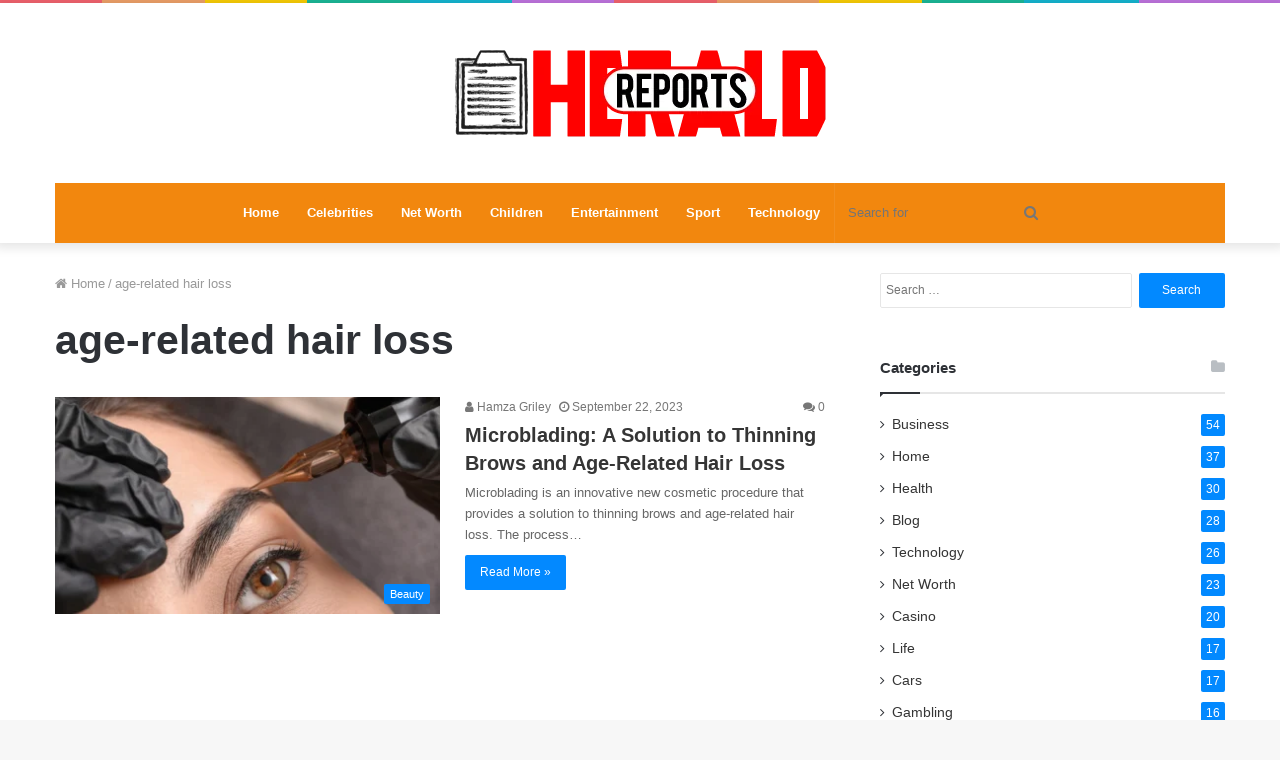

--- FILE ---
content_type: text/html; charset=UTF-8
request_url: https://reportsherald.com/tag/age-related-hair-loss/
body_size: 20911
content:
<!DOCTYPE html>
<html lang="en-US">
<head><meta charset="UTF-8" /><script>if(navigator.userAgent.match(/MSIE|Internet Explorer/i)||navigator.userAgent.match(/Trident\/7\..*?rv:11/i)){var href=document.location.href;if(!href.match(/[?&]nowprocket/)){if(href.indexOf("?")==-1){if(href.indexOf("#")==-1){document.location.href=href+"?nowprocket=1"}else{document.location.href=href.replace("#","?nowprocket=1#")}}else{if(href.indexOf("#")==-1){document.location.href=href+"&nowprocket=1"}else{document.location.href=href.replace("#","&nowprocket=1#")}}}}</script><script>(()=>{class RocketLazyLoadScripts{constructor(){this.v="2.0.3",this.userEvents=["keydown","keyup","mousedown","mouseup","mousemove","mouseover","mouseenter","mouseout","mouseleave","touchmove","touchstart","touchend","touchcancel","wheel","click","dblclick","input","visibilitychange"],this.attributeEvents=["onblur","onclick","oncontextmenu","ondblclick","onfocus","onmousedown","onmouseenter","onmouseleave","onmousemove","onmouseout","onmouseover","onmouseup","onmousewheel","onscroll","onsubmit"]}async t(){this.i(),this.o(),/iP(ad|hone)/.test(navigator.userAgent)&&this.h(),this.u(),this.l(this),this.m(),this.k(this),this.p(this),this._(),await Promise.all([this.R(),this.L()]),this.lastBreath=Date.now(),this.S(this),this.P(),this.D(),this.O(),this.M(),await this.C(this.delayedScripts.normal),await this.C(this.delayedScripts.defer),await this.C(this.delayedScripts.async),this.F("domReady"),await this.T(),await this.j(),await this.I(),this.F("windowLoad"),await this.A(),window.dispatchEvent(new Event("rocket-allScriptsLoaded")),this.everythingLoaded=!0,this.lastTouchEnd&&await new Promise((t=>setTimeout(t,500-Date.now()+this.lastTouchEnd))),this.H(),this.F("all"),this.U(),this.W()}i(){this.CSPIssue=sessionStorage.getItem("rocketCSPIssue"),document.addEventListener("securitypolicyviolation",(t=>{this.CSPIssue||"script-src-elem"!==t.violatedDirective||"data"!==t.blockedURI||(this.CSPIssue=!0,sessionStorage.setItem("rocketCSPIssue",!0))}),{isRocket:!0})}o(){window.addEventListener("pageshow",(t=>{this.persisted=t.persisted,this.realWindowLoadedFired=!0}),{isRocket:!0}),window.addEventListener("pagehide",(()=>{this.onFirstUserAction=null}),{isRocket:!0})}h(){let t;function e(e){t=e}window.addEventListener("touchstart",e,{isRocket:!0}),window.addEventListener("touchend",(function i(o){Math.abs(o.changedTouches[0].pageX-t.changedTouches[0].pageX)<10&&Math.abs(o.changedTouches[0].pageY-t.changedTouches[0].pageY)<10&&o.timeStamp-t.timeStamp<200&&(o.target.dispatchEvent(new PointerEvent("click",{target:o.target,bubbles:!0,cancelable:!0,detail:1})),event.preventDefault(),window.removeEventListener("touchstart",e,{isRocket:!0}),window.removeEventListener("touchend",i,{isRocket:!0}))}),{isRocket:!0})}q(t){this.userActionTriggered||("mousemove"!==t.type||this.firstMousemoveIgnored?"keyup"===t.type||"mouseover"===t.type||"mouseout"===t.type||(this.userActionTriggered=!0,this.onFirstUserAction&&this.onFirstUserAction()):this.firstMousemoveIgnored=!0),"click"===t.type&&t.preventDefault(),this.savedUserEvents.length>0&&(t.stopPropagation(),t.stopImmediatePropagation()),"touchstart"===this.lastEvent&&"touchend"===t.type&&(this.lastTouchEnd=Date.now()),"click"===t.type&&(this.lastTouchEnd=0),this.lastEvent=t.type,this.savedUserEvents.push(t)}u(){this.savedUserEvents=[],this.userEventHandler=this.q.bind(this),this.userEvents.forEach((t=>window.addEventListener(t,this.userEventHandler,{passive:!1,isRocket:!0})))}U(){this.userEvents.forEach((t=>window.removeEventListener(t,this.userEventHandler,{passive:!1,isRocket:!0}))),this.savedUserEvents.forEach((t=>{t.target.dispatchEvent(new window[t.constructor.name](t.type,t))}))}m(){this.eventsMutationObserver=new MutationObserver((t=>{const e="return false";for(const i of t){if("attributes"===i.type){const t=i.target.getAttribute(i.attributeName);t&&t!==e&&(i.target.setAttribute("data-rocket-"+i.attributeName,t),i.target["rocket"+i.attributeName]=new Function("event",t),i.target.setAttribute(i.attributeName,e))}"childList"===i.type&&i.addedNodes.forEach((t=>{if(t.nodeType===Node.ELEMENT_NODE)for(const i of t.attributes)this.attributeEvents.includes(i.name)&&i.value&&""!==i.value&&(t.setAttribute("data-rocket-"+i.name,i.value),t["rocket"+i.name]=new Function("event",i.value),t.setAttribute(i.name,e))}))}})),this.eventsMutationObserver.observe(document,{subtree:!0,childList:!0,attributeFilter:this.attributeEvents})}H(){this.eventsMutationObserver.disconnect(),this.attributeEvents.forEach((t=>{document.querySelectorAll("[data-rocket-"+t+"]").forEach((e=>{e.setAttribute(t,e.getAttribute("data-rocket-"+t)),e.removeAttribute("data-rocket-"+t)}))}))}k(t){Object.defineProperty(HTMLElement.prototype,"onclick",{get(){return this.rocketonclick||null},set(e){this.rocketonclick=e,this.setAttribute(t.everythingLoaded?"onclick":"data-rocket-onclick","this.rocketonclick(event)")}})}S(t){function e(e,i){let o=e[i];e[i]=null,Object.defineProperty(e,i,{get:()=>o,set(s){t.everythingLoaded?o=s:e["rocket"+i]=o=s}})}e(document,"onreadystatechange"),e(window,"onload"),e(window,"onpageshow");try{Object.defineProperty(document,"readyState",{get:()=>t.rocketReadyState,set(e){t.rocketReadyState=e},configurable:!0}),document.readyState="loading"}catch(t){console.log("WPRocket DJE readyState conflict, bypassing")}}l(t){this.originalAddEventListener=EventTarget.prototype.addEventListener,this.originalRemoveEventListener=EventTarget.prototype.removeEventListener,this.savedEventListeners=[],EventTarget.prototype.addEventListener=function(e,i,o){o&&o.isRocket||!t.B(e,this)&&!t.userEvents.includes(e)||t.B(e,this)&&!t.userActionTriggered||e.startsWith("rocket-")||t.everythingLoaded?t.originalAddEventListener.call(this,e,i,o):t.savedEventListeners.push({target:this,remove:!1,type:e,func:i,options:o})},EventTarget.prototype.removeEventListener=function(e,i,o){o&&o.isRocket||!t.B(e,this)&&!t.userEvents.includes(e)||t.B(e,this)&&!t.userActionTriggered||e.startsWith("rocket-")||t.everythingLoaded?t.originalRemoveEventListener.call(this,e,i,o):t.savedEventListeners.push({target:this,remove:!0,type:e,func:i,options:o})}}F(t){"all"===t&&(EventTarget.prototype.addEventListener=this.originalAddEventListener,EventTarget.prototype.removeEventListener=this.originalRemoveEventListener),this.savedEventListeners=this.savedEventListeners.filter((e=>{let i=e.type,o=e.target||window;return"domReady"===t&&"DOMContentLoaded"!==i&&"readystatechange"!==i||("windowLoad"===t&&"load"!==i&&"readystatechange"!==i&&"pageshow"!==i||(this.B(i,o)&&(i="rocket-"+i),e.remove?o.removeEventListener(i,e.func,e.options):o.addEventListener(i,e.func,e.options),!1))}))}p(t){let e;function i(e){return t.everythingLoaded?e:e.split(" ").map((t=>"load"===t||t.startsWith("load.")?"rocket-jquery-load":t)).join(" ")}function o(o){function s(e){const s=o.fn[e];o.fn[e]=o.fn.init.prototype[e]=function(){return this[0]===window&&t.userActionTriggered&&("string"==typeof arguments[0]||arguments[0]instanceof String?arguments[0]=i(arguments[0]):"object"==typeof arguments[0]&&Object.keys(arguments[0]).forEach((t=>{const e=arguments[0][t];delete arguments[0][t],arguments[0][i(t)]=e}))),s.apply(this,arguments),this}}if(o&&o.fn&&!t.allJQueries.includes(o)){const e={DOMContentLoaded:[],"rocket-DOMContentLoaded":[]};for(const t in e)document.addEventListener(t,(()=>{e[t].forEach((t=>t()))}),{isRocket:!0});o.fn.ready=o.fn.init.prototype.ready=function(i){function s(){parseInt(o.fn.jquery)>2?setTimeout((()=>i.bind(document)(o))):i.bind(document)(o)}return t.realDomReadyFired?!t.userActionTriggered||t.fauxDomReadyFired?s():e["rocket-DOMContentLoaded"].push(s):e.DOMContentLoaded.push(s),o([])},s("on"),s("one"),s("off"),t.allJQueries.push(o)}e=o}t.allJQueries=[],o(window.jQuery),Object.defineProperty(window,"jQuery",{get:()=>e,set(t){o(t)}})}P(){const t=new Map;document.write=document.writeln=function(e){const i=document.currentScript,o=document.createRange(),s=i.parentElement;let n=t.get(i);void 0===n&&(n=i.nextSibling,t.set(i,n));const c=document.createDocumentFragment();o.setStart(c,0),c.appendChild(o.createContextualFragment(e)),s.insertBefore(c,n)}}async R(){return new Promise((t=>{this.userActionTriggered?t():this.onFirstUserAction=t}))}async L(){return new Promise((t=>{document.addEventListener("DOMContentLoaded",(()=>{this.realDomReadyFired=!0,t()}),{isRocket:!0})}))}async I(){return this.realWindowLoadedFired?Promise.resolve():new Promise((t=>{window.addEventListener("load",t,{isRocket:!0})}))}M(){this.pendingScripts=[];this.scriptsMutationObserver=new MutationObserver((t=>{for(const e of t)e.addedNodes.forEach((t=>{"SCRIPT"!==t.tagName||t.noModule||t.isWPRocket||this.pendingScripts.push({script:t,promise:new Promise((e=>{const i=()=>{const i=this.pendingScripts.findIndex((e=>e.script===t));i>=0&&this.pendingScripts.splice(i,1),e()};t.addEventListener("load",i,{isRocket:!0}),t.addEventListener("error",i,{isRocket:!0}),setTimeout(i,1e3)}))})}))})),this.scriptsMutationObserver.observe(document,{childList:!0,subtree:!0})}async j(){await this.J(),this.pendingScripts.length?(await this.pendingScripts[0].promise,await this.j()):this.scriptsMutationObserver.disconnect()}D(){this.delayedScripts={normal:[],async:[],defer:[]},document.querySelectorAll("script[type$=rocketlazyloadscript]").forEach((t=>{t.hasAttribute("data-rocket-src")?t.hasAttribute("async")&&!1!==t.async?this.delayedScripts.async.push(t):t.hasAttribute("defer")&&!1!==t.defer||"module"===t.getAttribute("data-rocket-type")?this.delayedScripts.defer.push(t):this.delayedScripts.normal.push(t):this.delayedScripts.normal.push(t)}))}async _(){await this.L();let t=[];document.querySelectorAll("script[type$=rocketlazyloadscript][data-rocket-src]").forEach((e=>{let i=e.getAttribute("data-rocket-src");if(i&&!i.startsWith("data:")){i.startsWith("//")&&(i=location.protocol+i);try{const o=new URL(i).origin;o!==location.origin&&t.push({src:o,crossOrigin:e.crossOrigin||"module"===e.getAttribute("data-rocket-type")})}catch(t){}}})),t=[...new Map(t.map((t=>[JSON.stringify(t),t]))).values()],this.N(t,"preconnect")}async $(t){if(await this.G(),!0!==t.noModule||!("noModule"in HTMLScriptElement.prototype))return new Promise((e=>{let i;function o(){(i||t).setAttribute("data-rocket-status","executed"),e()}try{if(navigator.userAgent.includes("Firefox/")||""===navigator.vendor||this.CSPIssue)i=document.createElement("script"),[...t.attributes].forEach((t=>{let e=t.nodeName;"type"!==e&&("data-rocket-type"===e&&(e="type"),"data-rocket-src"===e&&(e="src"),i.setAttribute(e,t.nodeValue))})),t.text&&(i.text=t.text),t.nonce&&(i.nonce=t.nonce),i.hasAttribute("src")?(i.addEventListener("load",o,{isRocket:!0}),i.addEventListener("error",(()=>{i.setAttribute("data-rocket-status","failed-network"),e()}),{isRocket:!0}),setTimeout((()=>{i.isConnected||e()}),1)):(i.text=t.text,o()),i.isWPRocket=!0,t.parentNode.replaceChild(i,t);else{const i=t.getAttribute("data-rocket-type"),s=t.getAttribute("data-rocket-src");i?(t.type=i,t.removeAttribute("data-rocket-type")):t.removeAttribute("type"),t.addEventListener("load",o,{isRocket:!0}),t.addEventListener("error",(i=>{this.CSPIssue&&i.target.src.startsWith("data:")?(console.log("WPRocket: CSP fallback activated"),t.removeAttribute("src"),this.$(t).then(e)):(t.setAttribute("data-rocket-status","failed-network"),e())}),{isRocket:!0}),s?(t.fetchPriority="high",t.removeAttribute("data-rocket-src"),t.src=s):t.src="data:text/javascript;base64,"+window.btoa(unescape(encodeURIComponent(t.text)))}}catch(i){t.setAttribute("data-rocket-status","failed-transform"),e()}}));t.setAttribute("data-rocket-status","skipped")}async C(t){const e=t.shift();return e?(e.isConnected&&await this.$(e),this.C(t)):Promise.resolve()}O(){this.N([...this.delayedScripts.normal,...this.delayedScripts.defer,...this.delayedScripts.async],"preload")}N(t,e){this.trash=this.trash||[];let i=!0;var o=document.createDocumentFragment();t.forEach((t=>{const s=t.getAttribute&&t.getAttribute("data-rocket-src")||t.src;if(s&&!s.startsWith("data:")){const n=document.createElement("link");n.href=s,n.rel=e,"preconnect"!==e&&(n.as="script",n.fetchPriority=i?"high":"low"),t.getAttribute&&"module"===t.getAttribute("data-rocket-type")&&(n.crossOrigin=!0),t.crossOrigin&&(n.crossOrigin=t.crossOrigin),t.integrity&&(n.integrity=t.integrity),t.nonce&&(n.nonce=t.nonce),o.appendChild(n),this.trash.push(n),i=!1}})),document.head.appendChild(o)}W(){this.trash.forEach((t=>t.remove()))}async T(){try{document.readyState="interactive"}catch(t){}this.fauxDomReadyFired=!0;try{await this.G(),document.dispatchEvent(new Event("rocket-readystatechange")),await this.G(),document.rocketonreadystatechange&&document.rocketonreadystatechange(),await this.G(),document.dispatchEvent(new Event("rocket-DOMContentLoaded")),await this.G(),window.dispatchEvent(new Event("rocket-DOMContentLoaded"))}catch(t){console.error(t)}}async A(){try{document.readyState="complete"}catch(t){}try{await this.G(),document.dispatchEvent(new Event("rocket-readystatechange")),await this.G(),document.rocketonreadystatechange&&document.rocketonreadystatechange(),await this.G(),window.dispatchEvent(new Event("rocket-load")),await this.G(),window.rocketonload&&window.rocketonload(),await this.G(),this.allJQueries.forEach((t=>t(window).trigger("rocket-jquery-load"))),await this.G();const t=new Event("rocket-pageshow");t.persisted=this.persisted,window.dispatchEvent(t),await this.G(),window.rocketonpageshow&&window.rocketonpageshow({persisted:this.persisted})}catch(t){console.error(t)}}async G(){Date.now()-this.lastBreath>45&&(await this.J(),this.lastBreath=Date.now())}async J(){return document.hidden?new Promise((t=>setTimeout(t))):new Promise((t=>requestAnimationFrame(t)))}B(t,e){return e===document&&"readystatechange"===t||(e===document&&"DOMContentLoaded"===t||(e===window&&"DOMContentLoaded"===t||(e===window&&"load"===t||e===window&&"pageshow"===t)))}static run(){(new RocketLazyLoadScripts).t()}}RocketLazyLoadScripts.run()})();</script>
	
	<link rel="profile" href="https://gmpg.org/xfn/11" />
	<link rel="pingback" href="https://reportsherald.com/xmlrpc.php" />
	<meta name='robots' content='index, follow, max-image-preview:large, max-snippet:-1, max-video-preview:-1' />

	<!-- This site is optimized with the Yoast SEO plugin v26.6 - https://yoast.com/wordpress/plugins/seo/ -->
	<title>age-related hair loss Archives - Reports Herald</title>
	<link rel="canonical" href="https://reportsherald.com/tag/age-related-hair-loss/" />
	<meta property="og:locale" content="en_US" />
	<meta property="og:type" content="article" />
	<meta property="og:title" content="age-related hair loss Archives - Reports Herald" />
	<meta property="og:url" content="https://reportsherald.com/tag/age-related-hair-loss/" />
	<meta property="og:site_name" content="Reports Herald" />
	<meta name="twitter:card" content="summary_large_image" />
	<script type="application/ld+json" class="yoast-schema-graph">{"@context":"https://schema.org","@graph":[{"@type":"CollectionPage","@id":"https://reportsherald.com/tag/age-related-hair-loss/","url":"https://reportsherald.com/tag/age-related-hair-loss/","name":"age-related hair loss Archives - Reports Herald","isPartOf":{"@id":"https://reportsherald.com/#website"},"primaryImageOfPage":{"@id":"https://reportsherald.com/tag/age-related-hair-loss/#primaryimage"},"image":{"@id":"https://reportsherald.com/tag/age-related-hair-loss/#primaryimage"},"thumbnailUrl":"https://reportsherald.com/wp-content/uploads/2023/09/Microblading-scaled.webp","breadcrumb":{"@id":"https://reportsherald.com/tag/age-related-hair-loss/#breadcrumb"},"inLanguage":"en-US"},{"@type":"ImageObject","inLanguage":"en-US","@id":"https://reportsherald.com/tag/age-related-hair-loss/#primaryimage","url":"https://reportsherald.com/wp-content/uploads/2023/09/Microblading-scaled.webp","contentUrl":"https://reportsherald.com/wp-content/uploads/2023/09/Microblading-scaled.webp","width":1600,"height":1067,"caption":"Source: vargasfaceandskin.com"},{"@type":"BreadcrumbList","@id":"https://reportsherald.com/tag/age-related-hair-loss/#breadcrumb","itemListElement":[{"@type":"ListItem","position":1,"name":"Home","item":"https://reportsherald.com/"},{"@type":"ListItem","position":2,"name":"age-related hair loss"}]},{"@type":"WebSite","@id":"https://reportsherald.com/#website","url":"https://reportsherald.com/","name":"Reports Herald","description":"","potentialAction":[{"@type":"SearchAction","target":{"@type":"EntryPoint","urlTemplate":"https://reportsherald.com/?s={search_term_string}"},"query-input":{"@type":"PropertyValueSpecification","valueRequired":true,"valueName":"search_term_string"}}],"inLanguage":"en-US"}]}</script>
	<!-- / Yoast SEO plugin. -->



<link rel="alternate" type="application/rss+xml" title="Reports Herald &raquo; Feed" href="https://reportsherald.com/feed/" />
<link rel="alternate" type="application/rss+xml" title="Reports Herald &raquo; Comments Feed" href="https://reportsherald.com/comments/feed/" />
<link rel="alternate" type="application/rss+xml" title="Reports Herald &raquo; age-related hair loss Tag Feed" href="https://reportsherald.com/tag/age-related-hair-loss/feed/" />
<style id='wp-img-auto-sizes-contain-inline-css' type='text/css'>
img:is([sizes=auto i],[sizes^="auto," i]){contain-intrinsic-size:3000px 1500px}
/*# sourceURL=wp-img-auto-sizes-contain-inline-css */
</style>
<style id='wp-emoji-styles-inline-css' type='text/css'>

	img.wp-smiley, img.emoji {
		display: inline !important;
		border: none !important;
		box-shadow: none !important;
		height: 1em !important;
		width: 1em !important;
		margin: 0 0.07em !important;
		vertical-align: -0.1em !important;
		background: none !important;
		padding: 0 !important;
	}
/*# sourceURL=wp-emoji-styles-inline-css */
</style>
<style id='wp-block-library-inline-css' type='text/css'>
:root{--wp-block-synced-color:#7a00df;--wp-block-synced-color--rgb:122,0,223;--wp-bound-block-color:var(--wp-block-synced-color);--wp-editor-canvas-background:#ddd;--wp-admin-theme-color:#007cba;--wp-admin-theme-color--rgb:0,124,186;--wp-admin-theme-color-darker-10:#006ba1;--wp-admin-theme-color-darker-10--rgb:0,107,160.5;--wp-admin-theme-color-darker-20:#005a87;--wp-admin-theme-color-darker-20--rgb:0,90,135;--wp-admin-border-width-focus:2px}@media (min-resolution:192dpi){:root{--wp-admin-border-width-focus:1.5px}}.wp-element-button{cursor:pointer}:root .has-very-light-gray-background-color{background-color:#eee}:root .has-very-dark-gray-background-color{background-color:#313131}:root .has-very-light-gray-color{color:#eee}:root .has-very-dark-gray-color{color:#313131}:root .has-vivid-green-cyan-to-vivid-cyan-blue-gradient-background{background:linear-gradient(135deg,#00d084,#0693e3)}:root .has-purple-crush-gradient-background{background:linear-gradient(135deg,#34e2e4,#4721fb 50%,#ab1dfe)}:root .has-hazy-dawn-gradient-background{background:linear-gradient(135deg,#faaca8,#dad0ec)}:root .has-subdued-olive-gradient-background{background:linear-gradient(135deg,#fafae1,#67a671)}:root .has-atomic-cream-gradient-background{background:linear-gradient(135deg,#fdd79a,#004a59)}:root .has-nightshade-gradient-background{background:linear-gradient(135deg,#330968,#31cdcf)}:root .has-midnight-gradient-background{background:linear-gradient(135deg,#020381,#2874fc)}:root{--wp--preset--font-size--normal:16px;--wp--preset--font-size--huge:42px}.has-regular-font-size{font-size:1em}.has-larger-font-size{font-size:2.625em}.has-normal-font-size{font-size:var(--wp--preset--font-size--normal)}.has-huge-font-size{font-size:var(--wp--preset--font-size--huge)}.has-text-align-center{text-align:center}.has-text-align-left{text-align:left}.has-text-align-right{text-align:right}.has-fit-text{white-space:nowrap!important}#end-resizable-editor-section{display:none}.aligncenter{clear:both}.items-justified-left{justify-content:flex-start}.items-justified-center{justify-content:center}.items-justified-right{justify-content:flex-end}.items-justified-space-between{justify-content:space-between}.screen-reader-text{border:0;clip-path:inset(50%);height:1px;margin:-1px;overflow:hidden;padding:0;position:absolute;width:1px;word-wrap:normal!important}.screen-reader-text:focus{background-color:#ddd;clip-path:none;color:#444;display:block;font-size:1em;height:auto;left:5px;line-height:normal;padding:15px 23px 14px;text-decoration:none;top:5px;width:auto;z-index:100000}html :where(.has-border-color){border-style:solid}html :where([style*=border-top-color]){border-top-style:solid}html :where([style*=border-right-color]){border-right-style:solid}html :where([style*=border-bottom-color]){border-bottom-style:solid}html :where([style*=border-left-color]){border-left-style:solid}html :where([style*=border-width]){border-style:solid}html :where([style*=border-top-width]){border-top-style:solid}html :where([style*=border-right-width]){border-right-style:solid}html :where([style*=border-bottom-width]){border-bottom-style:solid}html :where([style*=border-left-width]){border-left-style:solid}html :where(img[class*=wp-image-]){height:auto;max-width:100%}:where(figure){margin:0 0 1em}html :where(.is-position-sticky){--wp-admin--admin-bar--position-offset:var(--wp-admin--admin-bar--height,0px)}@media screen and (max-width:600px){html :where(.is-position-sticky){--wp-admin--admin-bar--position-offset:0px}}

/*# sourceURL=wp-block-library-inline-css */
</style><style id='global-styles-inline-css' type='text/css'>
:root{--wp--preset--aspect-ratio--square: 1;--wp--preset--aspect-ratio--4-3: 4/3;--wp--preset--aspect-ratio--3-4: 3/4;--wp--preset--aspect-ratio--3-2: 3/2;--wp--preset--aspect-ratio--2-3: 2/3;--wp--preset--aspect-ratio--16-9: 16/9;--wp--preset--aspect-ratio--9-16: 9/16;--wp--preset--color--black: #000000;--wp--preset--color--cyan-bluish-gray: #abb8c3;--wp--preset--color--white: #ffffff;--wp--preset--color--pale-pink: #f78da7;--wp--preset--color--vivid-red: #cf2e2e;--wp--preset--color--luminous-vivid-orange: #ff6900;--wp--preset--color--luminous-vivid-amber: #fcb900;--wp--preset--color--light-green-cyan: #7bdcb5;--wp--preset--color--vivid-green-cyan: #00d084;--wp--preset--color--pale-cyan-blue: #8ed1fc;--wp--preset--color--vivid-cyan-blue: #0693e3;--wp--preset--color--vivid-purple: #9b51e0;--wp--preset--gradient--vivid-cyan-blue-to-vivid-purple: linear-gradient(135deg,rgb(6,147,227) 0%,rgb(155,81,224) 100%);--wp--preset--gradient--light-green-cyan-to-vivid-green-cyan: linear-gradient(135deg,rgb(122,220,180) 0%,rgb(0,208,130) 100%);--wp--preset--gradient--luminous-vivid-amber-to-luminous-vivid-orange: linear-gradient(135deg,rgb(252,185,0) 0%,rgb(255,105,0) 100%);--wp--preset--gradient--luminous-vivid-orange-to-vivid-red: linear-gradient(135deg,rgb(255,105,0) 0%,rgb(207,46,46) 100%);--wp--preset--gradient--very-light-gray-to-cyan-bluish-gray: linear-gradient(135deg,rgb(238,238,238) 0%,rgb(169,184,195) 100%);--wp--preset--gradient--cool-to-warm-spectrum: linear-gradient(135deg,rgb(74,234,220) 0%,rgb(151,120,209) 20%,rgb(207,42,186) 40%,rgb(238,44,130) 60%,rgb(251,105,98) 80%,rgb(254,248,76) 100%);--wp--preset--gradient--blush-light-purple: linear-gradient(135deg,rgb(255,206,236) 0%,rgb(152,150,240) 100%);--wp--preset--gradient--blush-bordeaux: linear-gradient(135deg,rgb(254,205,165) 0%,rgb(254,45,45) 50%,rgb(107,0,62) 100%);--wp--preset--gradient--luminous-dusk: linear-gradient(135deg,rgb(255,203,112) 0%,rgb(199,81,192) 50%,rgb(65,88,208) 100%);--wp--preset--gradient--pale-ocean: linear-gradient(135deg,rgb(255,245,203) 0%,rgb(182,227,212) 50%,rgb(51,167,181) 100%);--wp--preset--gradient--electric-grass: linear-gradient(135deg,rgb(202,248,128) 0%,rgb(113,206,126) 100%);--wp--preset--gradient--midnight: linear-gradient(135deg,rgb(2,3,129) 0%,rgb(40,116,252) 100%);--wp--preset--font-size--small: 13px;--wp--preset--font-size--medium: 20px;--wp--preset--font-size--large: 36px;--wp--preset--font-size--x-large: 42px;--wp--preset--spacing--20: 0.44rem;--wp--preset--spacing--30: 0.67rem;--wp--preset--spacing--40: 1rem;--wp--preset--spacing--50: 1.5rem;--wp--preset--spacing--60: 2.25rem;--wp--preset--spacing--70: 3.38rem;--wp--preset--spacing--80: 5.06rem;--wp--preset--shadow--natural: 6px 6px 9px rgba(0, 0, 0, 0.2);--wp--preset--shadow--deep: 12px 12px 50px rgba(0, 0, 0, 0.4);--wp--preset--shadow--sharp: 6px 6px 0px rgba(0, 0, 0, 0.2);--wp--preset--shadow--outlined: 6px 6px 0px -3px rgb(255, 255, 255), 6px 6px rgb(0, 0, 0);--wp--preset--shadow--crisp: 6px 6px 0px rgb(0, 0, 0);}:where(.is-layout-flex){gap: 0.5em;}:where(.is-layout-grid){gap: 0.5em;}body .is-layout-flex{display: flex;}.is-layout-flex{flex-wrap: wrap;align-items: center;}.is-layout-flex > :is(*, div){margin: 0;}body .is-layout-grid{display: grid;}.is-layout-grid > :is(*, div){margin: 0;}:where(.wp-block-columns.is-layout-flex){gap: 2em;}:where(.wp-block-columns.is-layout-grid){gap: 2em;}:where(.wp-block-post-template.is-layout-flex){gap: 1.25em;}:where(.wp-block-post-template.is-layout-grid){gap: 1.25em;}.has-black-color{color: var(--wp--preset--color--black) !important;}.has-cyan-bluish-gray-color{color: var(--wp--preset--color--cyan-bluish-gray) !important;}.has-white-color{color: var(--wp--preset--color--white) !important;}.has-pale-pink-color{color: var(--wp--preset--color--pale-pink) !important;}.has-vivid-red-color{color: var(--wp--preset--color--vivid-red) !important;}.has-luminous-vivid-orange-color{color: var(--wp--preset--color--luminous-vivid-orange) !important;}.has-luminous-vivid-amber-color{color: var(--wp--preset--color--luminous-vivid-amber) !important;}.has-light-green-cyan-color{color: var(--wp--preset--color--light-green-cyan) !important;}.has-vivid-green-cyan-color{color: var(--wp--preset--color--vivid-green-cyan) !important;}.has-pale-cyan-blue-color{color: var(--wp--preset--color--pale-cyan-blue) !important;}.has-vivid-cyan-blue-color{color: var(--wp--preset--color--vivid-cyan-blue) !important;}.has-vivid-purple-color{color: var(--wp--preset--color--vivid-purple) !important;}.has-black-background-color{background-color: var(--wp--preset--color--black) !important;}.has-cyan-bluish-gray-background-color{background-color: var(--wp--preset--color--cyan-bluish-gray) !important;}.has-white-background-color{background-color: var(--wp--preset--color--white) !important;}.has-pale-pink-background-color{background-color: var(--wp--preset--color--pale-pink) !important;}.has-vivid-red-background-color{background-color: var(--wp--preset--color--vivid-red) !important;}.has-luminous-vivid-orange-background-color{background-color: var(--wp--preset--color--luminous-vivid-orange) !important;}.has-luminous-vivid-amber-background-color{background-color: var(--wp--preset--color--luminous-vivid-amber) !important;}.has-light-green-cyan-background-color{background-color: var(--wp--preset--color--light-green-cyan) !important;}.has-vivid-green-cyan-background-color{background-color: var(--wp--preset--color--vivid-green-cyan) !important;}.has-pale-cyan-blue-background-color{background-color: var(--wp--preset--color--pale-cyan-blue) !important;}.has-vivid-cyan-blue-background-color{background-color: var(--wp--preset--color--vivid-cyan-blue) !important;}.has-vivid-purple-background-color{background-color: var(--wp--preset--color--vivid-purple) !important;}.has-black-border-color{border-color: var(--wp--preset--color--black) !important;}.has-cyan-bluish-gray-border-color{border-color: var(--wp--preset--color--cyan-bluish-gray) !important;}.has-white-border-color{border-color: var(--wp--preset--color--white) !important;}.has-pale-pink-border-color{border-color: var(--wp--preset--color--pale-pink) !important;}.has-vivid-red-border-color{border-color: var(--wp--preset--color--vivid-red) !important;}.has-luminous-vivid-orange-border-color{border-color: var(--wp--preset--color--luminous-vivid-orange) !important;}.has-luminous-vivid-amber-border-color{border-color: var(--wp--preset--color--luminous-vivid-amber) !important;}.has-light-green-cyan-border-color{border-color: var(--wp--preset--color--light-green-cyan) !important;}.has-vivid-green-cyan-border-color{border-color: var(--wp--preset--color--vivid-green-cyan) !important;}.has-pale-cyan-blue-border-color{border-color: var(--wp--preset--color--pale-cyan-blue) !important;}.has-vivid-cyan-blue-border-color{border-color: var(--wp--preset--color--vivid-cyan-blue) !important;}.has-vivid-purple-border-color{border-color: var(--wp--preset--color--vivid-purple) !important;}.has-vivid-cyan-blue-to-vivid-purple-gradient-background{background: var(--wp--preset--gradient--vivid-cyan-blue-to-vivid-purple) !important;}.has-light-green-cyan-to-vivid-green-cyan-gradient-background{background: var(--wp--preset--gradient--light-green-cyan-to-vivid-green-cyan) !important;}.has-luminous-vivid-amber-to-luminous-vivid-orange-gradient-background{background: var(--wp--preset--gradient--luminous-vivid-amber-to-luminous-vivid-orange) !important;}.has-luminous-vivid-orange-to-vivid-red-gradient-background{background: var(--wp--preset--gradient--luminous-vivid-orange-to-vivid-red) !important;}.has-very-light-gray-to-cyan-bluish-gray-gradient-background{background: var(--wp--preset--gradient--very-light-gray-to-cyan-bluish-gray) !important;}.has-cool-to-warm-spectrum-gradient-background{background: var(--wp--preset--gradient--cool-to-warm-spectrum) !important;}.has-blush-light-purple-gradient-background{background: var(--wp--preset--gradient--blush-light-purple) !important;}.has-blush-bordeaux-gradient-background{background: var(--wp--preset--gradient--blush-bordeaux) !important;}.has-luminous-dusk-gradient-background{background: var(--wp--preset--gradient--luminous-dusk) !important;}.has-pale-ocean-gradient-background{background: var(--wp--preset--gradient--pale-ocean) !important;}.has-electric-grass-gradient-background{background: var(--wp--preset--gradient--electric-grass) !important;}.has-midnight-gradient-background{background: var(--wp--preset--gradient--midnight) !important;}.has-small-font-size{font-size: var(--wp--preset--font-size--small) !important;}.has-medium-font-size{font-size: var(--wp--preset--font-size--medium) !important;}.has-large-font-size{font-size: var(--wp--preset--font-size--large) !important;}.has-x-large-font-size{font-size: var(--wp--preset--font-size--x-large) !important;}
/*# sourceURL=global-styles-inline-css */
</style>

<style id='classic-theme-styles-inline-css' type='text/css'>
/*! This file is auto-generated */
.wp-block-button__link{color:#fff;background-color:#32373c;border-radius:9999px;box-shadow:none;text-decoration:none;padding:calc(.667em + 2px) calc(1.333em + 2px);font-size:1.125em}.wp-block-file__button{background:#32373c;color:#fff;text-decoration:none}
/*# sourceURL=/wp-includes/css/classic-themes.min.css */
</style>
<link data-minify="1" rel='stylesheet' id='wpautoterms_css-css' href='https://reportsherald.com/wp-content/cache/min/1/wp-content/plugins/auto-terms-of-service-and-privacy-policy/css/wpautoterms.css?ver=1768463204' type='text/css' media='all' />
<link rel='stylesheet' id='cookie-notice-front-css' href='https://reportsherald.com/wp-content/plugins/cookie-notice/css/front.min.css?ver=2.5.11' type='text/css' media='all' />
<link data-minify="1" rel='stylesheet' id='c4wp-public-css' href='https://reportsherald.com/wp-content/cache/min/1/wp-content/plugins/wp-captcha/assets/css/c4wp-public.css?ver=1768463204' type='text/css' media='all' />
<link rel='stylesheet' id='tie-css-base-css' href='https://reportsherald.com/wp-content/themes/jannah/assets/css/base.min.css?ver=4.6.2' type='text/css' media='all' />
<link rel='stylesheet' id='tie-css-styles-css' href='https://reportsherald.com/wp-content/themes/jannah/assets/css/style.min.css?ver=4.6.2' type='text/css' media='all' />
<link rel='stylesheet' id='tie-css-widgets-css' href='https://reportsherald.com/wp-content/themes/jannah/assets/css/widgets.min.css?ver=4.6.2' type='text/css' media='all' />
<link data-minify="1" rel='stylesheet' id='tie-css-helpers-css' href='https://reportsherald.com/wp-content/cache/min/1/wp-content/themes/jannah/assets/css/helpers.min.css?ver=1768463204' type='text/css' media='all' />
<link data-minify="1" rel='stylesheet' id='tie-css-ilightbox-css' href='https://reportsherald.com/wp-content/cache/min/1/wp-content/themes/jannah/assets/ilightbox/dark-skin/skin.css?ver=1768463204' type='text/css' media='all' />
<style id='tie-css-ilightbox-inline-css' type='text/css'>
.wf-active .logo-text,.wf-active h1,.wf-active h2,.wf-active h3,.wf-active h4,.wf-active h5,.wf-active h6,.wf-active .the-subtitle{font-family: 'Poppins';}#main-nav{background-color : #f2870e;border-width: 0;}#theme-header #main-nav:not(.fixed-nav){bottom: 0;}#main-nav.fixed-nav{background-color : rgba( 242,135,14 ,0.95);}#main-nav .main-menu-wrapper,#main-nav .menu-sub-content,#main-nav .comp-sub-menu,#main-nav .guest-btn,#main-nav ul.cats-vertical li a.is-active,#main-nav ul.cats-vertical li a:hover.search-in-main-nav.autocomplete-suggestions{background-color: #f2870e;}#main-nav .icon-basecloud-bg:after{color: #f2870e;}#main-nav *,.search-in-main-nav.autocomplete-suggestions{border-color: rgba(255,255,255,0.07);}.main-nav-boxed #main-nav .main-menu-wrapper{border-width: 0;}#footer{background-color: #f2870e;}#footer .posts-list-counter .posts-list-items li:before{border-color: #f2870e;}#footer .timeline-widget a .date:before{border-color: rgba(242,135,14,0.8);}#footer .footer-boxed-widget-area,#footer textarea,#footer input:not([type=submit]),#footer select,#footer code,#footer kbd,#footer pre,#footer samp,#footer .show-more-button,#footer .slider-links .tie-slider-nav span,#footer #wp-calendar,#footer #wp-calendar tbody td,#footer #wp-calendar thead th,#footer .widget.buddypress .item-options a{border-color: rgba(255,255,255,0.1);}#footer .social-statistics-widget .white-bg li.social-icons-item a,#footer .widget_tag_cloud .tagcloud a,#footer .latest-tweets-widget .slider-links .tie-slider-nav span,#footer .widget_layered_nav_filters a{border-color: rgba(255,255,255,0.1);}#footer .social-statistics-widget .white-bg li:before{background: rgba(255,255,255,0.1);}.site-footer #wp-calendar tbody td{background: rgba(255,255,255,0.02);}#footer .white-bg .social-icons-item a span.followers span,#footer .circle-three-cols .social-icons-item a .followers-num,#footer .circle-three-cols .social-icons-item a .followers-name{color: rgba(255,255,255,0.8);}#footer .timeline-widget ul:before,#footer .timeline-widget a:not(:hover) .date:before{background-color: #d46900;}
/*# sourceURL=tie-css-ilightbox-inline-css */
</style>
<style id='rocket-lazyload-inline-css' type='text/css'>
.rll-youtube-player{position:relative;padding-bottom:56.23%;height:0;overflow:hidden;max-width:100%;}.rll-youtube-player:focus-within{outline: 2px solid currentColor;outline-offset: 5px;}.rll-youtube-player iframe{position:absolute;top:0;left:0;width:100%;height:100%;z-index:100;background:0 0}.rll-youtube-player img{bottom:0;display:block;left:0;margin:auto;max-width:100%;width:100%;position:absolute;right:0;top:0;border:none;height:auto;-webkit-transition:.4s all;-moz-transition:.4s all;transition:.4s all}.rll-youtube-player img:hover{-webkit-filter:brightness(75%)}.rll-youtube-player .play{height:100%;width:100%;left:0;top:0;position:absolute;background:url(https://reportsherald.com/wp-content/plugins/wp-rocket/assets/img/youtube.png) no-repeat center;background-color: transparent !important;cursor:pointer;border:none;}
/*# sourceURL=rocket-lazyload-inline-css */
</style>
<script type="rocketlazyloadscript" data-rocket-type="text/javascript" data-rocket-src="https://reportsherald.com/wp-includes/js/jquery/jquery.min.js?ver=3.7.1" id="jquery-core-js" data-rocket-defer defer></script>
<script type="rocketlazyloadscript" data-rocket-type="text/javascript" data-rocket-src="https://reportsherald.com/wp-includes/js/jquery/jquery-migrate.min.js?ver=3.4.1" id="jquery-migrate-js" data-rocket-defer defer></script>
<script type="rocketlazyloadscript" data-rocket-type="text/javascript" id="jquery-js-after">window.addEventListener('DOMContentLoaded', function() {
/* <![CDATA[ */
jQuery(document).ready(function() {
	jQuery(".4f8d45e0a3d8bf6b44efb53127704016").click(function() {
		jQuery.post(
			"https://reportsherald.com/wp-admin/admin-ajax.php", {
				"action": "quick_adsense_onpost_ad_click",
				"quick_adsense_onpost_ad_index": jQuery(this).attr("data-index"),
				"quick_adsense_nonce": "dcaf545115",
			}, function(response) { }
		);
	});
});

//# sourceURL=jquery-js-after
/* ]]> */
});</script>
<script type="rocketlazyloadscript" data-rocket-type="text/javascript" data-rocket-src="https://reportsherald.com/wp-includes/js/dist/dom-ready.min.js?ver=f77871ff7694fffea381" id="wp-dom-ready-js" data-rocket-defer defer></script>
<script type="rocketlazyloadscript" data-minify="1" data-rocket-type="text/javascript" data-rocket-src="https://reportsherald.com/wp-content/cache/min/1/wp-content/plugins/auto-terms-of-service-and-privacy-policy/js/base.js?ver=1768463204" id="wpautoterms_base-js" data-rocket-defer defer></script>
<script type="rocketlazyloadscript" data-rocket-type="text/javascript" id="cookie-notice-front-js-before">
/* <![CDATA[ */
var cnArgs = {"ajaxUrl":"https:\/\/reportsherald.com\/wp-admin\/admin-ajax.php","nonce":"68ef19ef2b","hideEffect":"fade","position":"bottom","onScroll":true,"onScrollOffset":100,"onClick":true,"cookieName":"cookie_notice_accepted","cookieTime":2592000,"cookieTimeRejected":2592000,"globalCookie":false,"redirection":false,"cache":true,"revokeCookies":false,"revokeCookiesOpt":"automatic"};

//# sourceURL=cookie-notice-front-js-before
/* ]]> */
</script>
<script type="rocketlazyloadscript" data-rocket-type="text/javascript" data-rocket-src="https://reportsherald.com/wp-content/plugins/cookie-notice/js/front.min.js?ver=2.5.11" id="cookie-notice-front-js" data-rocket-defer defer></script>
<script type="rocketlazyloadscript" data-minify="1" data-rocket-type="text/javascript" data-rocket-src="https://reportsherald.com/wp-content/cache/min/1/wp-content/plugins/stop-user-enumeration/frontend/js/frontend.js?ver=1768463204" id="stop-user-enumeration-js" defer="defer" data-wp-strategy="defer"></script>
<script type="rocketlazyloadscript" data-minify="1" data-rocket-type="text/javascript" data-rocket-src="https://reportsherald.com/wp-content/cache/min/1/wp-content/plugins/wp-captcha/assets/js/c4wp-public.js?ver=1768463204" id="c4wp-public-js" data-rocket-defer defer></script>
<link rel="https://api.w.org/" href="https://reportsherald.com/wp-json/" /><link rel="alternate" title="JSON" type="application/json" href="https://reportsherald.com/wp-json/wp/v2/tags/1669" /><link rel="EditURI" type="application/rsd+xml" title="RSD" href="https://reportsherald.com/xmlrpc.php?rsd" />
<meta name="generator" content="WordPress 6.9" />
<!-- Global site tag (gtag.js) - Google Analytics -->
<script type="rocketlazyloadscript" async data-rocket-src="https://www.googletagmanager.com/gtag/js?id=UA-154579949-1"></script>
<script type="rocketlazyloadscript">
  window.dataLayer = window.dataLayer || [];
  function gtag(){dataLayer.push(arguments);}
  gtag('js', new Date());

  gtag('config', 'UA-154579949-1');
</script>
<script type="rocketlazyloadscript">document.createElement( "picture" );if(!window.HTMLPictureElement && document.addEventListener) {window.addEventListener("DOMContentLoaded", function() {var s = document.createElement("script");s.src = "https://reportsherald.com/wp-content/plugins/webp-express/js/picturefill.min.js";document.body.appendChild(s);});}</script><!-- Google tag (gtag.js) -->
<script type="rocketlazyloadscript" async data-rocket-src="https://www.googletagmanager.com/gtag/js?id=G-27SJSYYSF7"></script>
<script type="rocketlazyloadscript">
  window.dataLayer = window.dataLayer || [];
  function gtag(){dataLayer.push(arguments);}
  gtag('js', new Date());

  gtag('config', 'G-27SJSYYSF7');
</script>
<meta http-equiv="X-UA-Compatible" content="IE=edge">
<meta name="theme-color" content="#0088ff" /><meta name="viewport" content="width=device-width, initial-scale=1.0" />
<meta name="pressbay-verify" content="u9T1KjSvBOYgWCyQDp5A">
<link rel="icon" href="https://reportsherald.com/wp-content/uploads/2020/01/herald-fav.png" sizes="32x32" />
<link rel="icon" href="https://reportsherald.com/wp-content/uploads/2020/01/herald-fav.png" sizes="192x192" />
<link rel="apple-touch-icon" href="https://reportsherald.com/wp-content/uploads/2020/01/herald-fav.png" />
<meta name="msapplication-TileImage" content="https://reportsherald.com/wp-content/uploads/2020/01/herald-fav.png" />
<noscript><style id="rocket-lazyload-nojs-css">.rll-youtube-player, [data-lazy-src]{display:none !important;}</style></noscript><meta name="generator" content="WP Rocket 3.18.3" data-wpr-features="wpr_delay_js wpr_defer_js wpr_minify_js wpr_lazyload_iframes wpr_minify_css wpr_preload_links wpr_desktop" /></head>

<body id="tie-body" class="archive tag tag-age-related-hair-loss tag-1669 wp-theme-jannah cookies-not-set wrapper-has-shadow block-head-1 magazine2 is-thumb-overlay-disabled is-desktop is-header-layout-2 sidebar-right has-sidebar">



<div data-rocket-location-hash="e5b8de42769b3d7311e4c77717550b26" class="background-overlay">

	<div data-rocket-location-hash="20f4eca15480f982a53dda1cb4873ede" id="tie-container" class="site tie-container">

		
		<div data-rocket-location-hash="3cd18522b647fd3b2d7c4710f4fe6515" id="tie-wrapper">

			<div class="rainbow-line"></div>
<header id="theme-header" class="theme-header header-layout-2 main-nav-dark main-nav-below main-nav-boxed has-shadow mobile-header-default">
	
<div class="container header-container">
	<div class="tie-row logo-row">

		
		<div class="logo-wrapper">
			<div class="tie-col-md-4 logo-container">
				
		<a href="#" id="mobile-menu-icon">
			<span class="nav-icon"></span>

				<span class="screen-reader-text">Menu</span>		</a>
		
		<div id="logo" class="image-logo" >

			
			<a title="Reports Herald" href="https://reportsherald.com/">
				
					<picture><source srcset="https://reportsherald.com/wp-content/webp-express/webp-images/uploads/2020/01/Herald-Logo.png.webp" type="image/webp"><img src="https://reportsherald.com/wp-content/uploads/2020/01/Herald-Logo.png" alt="Reports Herald" class="logo_normal webpexpress-processed" width="400" height="100" style="max-height:100px; width: auto;"></picture>
					<picture><source srcset="https://reportsherald.com/wp-content/webp-express/webp-images/uploads/2020/01/Herald-Logo.png.webp" type="image/webp"><img src="https://reportsherald.com/wp-content/uploads/2020/01/Herald-Logo.png" alt="Reports Herald" class="logo_2x webpexpress-processed" width="400" height="100" style="max-height:100px; width: auto;"></picture>
							</a>

			
		</div><!-- #logo /-->

					</div><!-- .tie-col /-->
		</div><!-- .logo-wrapper /-->

		
	</div><!-- .tie-row /-->
</div><!-- .container /-->

<div class="main-nav-wrapper">
	<nav id="main-nav"  class="main-nav header-nav"  aria-label="Primary Navigation">
		<div data-rocket-location-hash="e6eb6fcccd8ab4e0754c54f80a5d14c0" class="container">

			<div class="main-menu-wrapper">

				
				<div id="menu-components-wrap">

					
					<div class="main-menu main-menu-wrap tie-alignleft">
						<div id="main-nav-menu" class="main-menu header-menu"><ul id="menu-home" class="menu" role="menubar"><li id="menu-item-22" class="menu-item menu-item-type-custom menu-item-object-custom menu-item-home menu-item-22"><a href="https://reportsherald.com">Home</a></li>
<li id="menu-item-20" class="menu-item menu-item-type-taxonomy menu-item-object-category menu-item-20"><a href="https://reportsherald.com/category/celebrities/">Celebrities</a></li>
<li id="menu-item-21" class="menu-item menu-item-type-taxonomy menu-item-object-category menu-item-21"><a href="https://reportsherald.com/category/net-worth/">Net Worth</a></li>
<li id="menu-item-303" class="menu-item menu-item-type-taxonomy menu-item-object-category menu-item-303"><a href="https://reportsherald.com/category/children/">Children</a></li>
<li id="menu-item-304" class="menu-item menu-item-type-taxonomy menu-item-object-category menu-item-304"><a href="https://reportsherald.com/category/entertainment/">Entertainment</a></li>
<li id="menu-item-305" class="menu-item menu-item-type-taxonomy menu-item-object-category menu-item-305"><a href="https://reportsherald.com/category/sport/">Sport</a></li>
<li id="menu-item-306" class="menu-item menu-item-type-taxonomy menu-item-object-category menu-item-306"><a href="https://reportsherald.com/category/technology/">Technology</a></li>
</ul></div>					</div><!-- .main-menu.tie-alignleft /-->

					<ul class="components">		<li class="search-bar menu-item custom-menu-link" aria-label="Search">
			<form method="get" id="search" action="https://reportsherald.com//">
				<input id="search-input" type="text" name="s" title="Search for" placeholder="Search for" />
				<button id="search-submit" type="submit">
					<span class="fa fa-search" aria-hidden="true"></span>
					<span class="screen-reader-text">Search for</span>
				</button>
			</form>
		</li>
		</ul><!-- Components -->
				</div><!-- #menu-components-wrap /-->
			</div><!-- .main-menu-wrapper /-->
		</div><!-- .container /-->
	</nav><!-- #main-nav /-->
</div><!-- .main-nav-wrapper /-->

</header>


			<div id="content" class="site-content container">
				<div class="tie-row main-content-row">
		
	<div class="main-content tie-col-md-8 tie-col-xs-12" role="main">

		

			<header class="entry-header-outer container-wrapper">
				<nav id="breadcrumb"><a href="https://reportsherald.com/"><span class="fa fa-home" aria-hidden="true"></span> Home</a><em class="delimiter">/</em><span class="current">age-related hair loss</span></nav><script type="application/ld+json">{"@context":"http:\/\/schema.org","@type":"BreadcrumbList","@id":"#Breadcrumb","itemListElement":[{"@type":"ListItem","position":1,"item":{"name":"Home","@id":"https:\/\/reportsherald.com\/"}}]}</script><h1 class="page-title">age-related hair loss</h1>			</header><!-- .entry-header-outer /-->

			
		<div class="mag-box wide-post-box">
			<div class="container-wrapper">
				<div class="mag-box-container clearfix">
					<ul id="posts-container" data-layout="default" data-settings="{'uncropped_image':'jannah-image-post','category_meta':true,'post_meta':true,'excerpt':true,'excerpt_length':'20','read_more':true,'media_overlay':true,'title_length':0,'is_full':false,'is_category':false}" class="posts-items">
<li class="post-item  post-3016 post type-post status-publish format-standard has-post-thumbnail category-beauty tag-age-related-hair-loss tag-browsing-history tag-eyebrows tag-microblading tag-semi-permanent-makeup tag-thinning-brows tie-standard">

	
			<a aria-label="Microblading: A Solution to Thinning Brows and Age-Related Hair Loss" href="https://reportsherald.com/microblading-for-age-related-hair-loss/" class="post-thumb"><span class="post-cat-wrap"><span class="post-cat tie-cat-859">Beauty</span></span><img width="390" height="220" src="https://reportsherald.com/wp-content/uploads/2023/09/Microblading-390x220.webp" class="attachment-jannah-image-large size-jannah-image-large wp-post-image" alt="Photo of Microblading: A Solution to Thinning Brows and Age-Related Hair Loss" decoding="async" fetchpriority="high" /></a>
	<div class="post-details">

		<div class="post-meta clearfix"><span class="single-author no-avatars"><span class="meta-item meta-author-wrapper">
					<span class="meta-author"><a href="https://reportsherald.com/author/hamza-griley/" class="author-name" title="Hamza Griley"><span class="fa fa-user" aria-hidden="true"></span> Hamza Griley</a>
					</span>
				</span></span><span class="date meta-item fa-before">September 22, 2023</span><div class="tie-alignright"><span class="meta-comment meta-item fa-before">0</span></div></div><!-- .post-meta -->
		<h2 class="post-title"><a href="https://reportsherald.com/microblading-for-age-related-hair-loss/">Microblading: A Solution to Thinning Brows and Age-Related Hair Loss</a></h2>

						<p class="post-excerpt">Microblading is an innovative new cosmetic procedure that provides a solution to thinning brows and age-related hair loss. The process&hellip;</p>
				<a class="more-link button" href="https://reportsherald.com/microblading-for-age-related-hair-loss/">Read More &raquo;</a>	</div>
</li>

					</ul><!-- #posts-container /-->
					<div class="clearfix"></div>
				</div><!-- .mag-box-container /-->
			</div><!-- .container-wrapper /-->
		</div><!-- .mag-box /-->
	
	</div><!-- .main-content /-->


	<aside class="sidebar tie-col-md-4 tie-col-xs-12 normal-side is-sticky" aria-label="Primary Sidebar">
		<div class="theiaStickySidebar">
			<div id="search-2" class="container-wrapper widget widget_search"><form role="search" method="get" class="search-form" action="https://reportsherald.com/">
				<label>
					<span class="screen-reader-text">Search for:</span>
					<input type="search" class="search-field" placeholder="Search &hellip;" value="" name="s" />
				</label>
				<input type="submit" class="search-submit" value="Search" />
			</form><div class="clearfix"></div></div><!-- .widget /--><div id="tie-widget-categories-2" class="container-wrapper widget widget_categories tie-widget-categories"><div class="widget-title the-global-title"><div class="the-subtitle">Categories<span class="widget-title-icon fa"></span></div></div><ul>	<li class="cat-item cat-counter tie-cat-item-206"><a href="https://reportsherald.com/category/business/">Business</a> <span>54</span>
</li>
	<li class="cat-item cat-counter tie-cat-item-56"><a href="https://reportsherald.com/category/home/">Home</a> <span>37</span>
</li>
	<li class="cat-item cat-counter tie-cat-item-273"><a href="https://reportsherald.com/category/health/">Health</a> <span>30</span>
</li>
	<li class="cat-item cat-counter tie-cat-item-1521"><a href="https://reportsherald.com/category/blog/">Blog</a> <span>28</span>
</li>
	<li class="cat-item cat-counter tie-cat-item-76"><a href="https://reportsherald.com/category/technology/">Technology</a> <span>26</span>
</li>
	<li class="cat-item cat-counter tie-cat-item-3"><a href="https://reportsherald.com/category/net-worth/">Net Worth</a> <span>23</span>
</li>
	<li class="cat-item cat-counter tie-cat-item-364"><a href="https://reportsherald.com/category/casino/">Casino</a> <span>20</span>
</li>
	<li class="cat-item cat-counter tie-cat-item-323"><a href="https://reportsherald.com/category/life/">Life</a> <span>17</span>
</li>
	<li class="cat-item cat-counter tie-cat-item-172"><a href="https://reportsherald.com/category/cars/">Cars</a> <span>17</span>
</li>
	<li class="cat-item cat-counter tie-cat-item-698"><a href="https://reportsherald.com/category/gambling/">Gambling</a> <span>16</span>
</li>
	<li class="cat-item cat-counter tie-cat-item-1"><a href="https://reportsherald.com/category/uncategorized/">Uncategorized</a> <span>12</span>
</li>
	<li class="cat-item cat-counter tie-cat-item-198"><a href="https://reportsherald.com/category/marketing/">Marketing</a> <span>12</span>
</li>
	<li class="cat-item cat-counter tie-cat-item-104"><a href="https://reportsherald.com/category/children/">Children</a> <span>11</span>
</li>
	<li class="cat-item cat-counter tie-cat-item-397"><a href="https://reportsherald.com/category/education/">Education</a> <span>11</span>
</li>
	<li class="cat-item cat-counter tie-cat-item-372"><a href="https://reportsherald.com/category/cannabis/">Cannabis</a> <span>9</span>
</li>
	<li class="cat-item cat-counter tie-cat-item-11"><a href="https://reportsherald.com/category/sport/">Sport</a> <span>9</span>
</li>
	<li class="cat-item cat-counter tie-cat-item-1127"><a href="https://reportsherald.com/category/finance/">Finance</a> <span>8</span>
</li>
	<li class="cat-item cat-counter tie-cat-item-912"><a href="https://reportsherald.com/category/law/">Law</a> <span>8</span>
</li>
	<li class="cat-item cat-counter tie-cat-item-249"><a href="https://reportsherald.com/category/relationship/">Relationship</a> <span>7</span>
</li>
	<li class="cat-item cat-counter tie-cat-item-311"><a href="https://reportsherald.com/category/computing/">Computing</a> <span>7</span>
</li>
	<li class="cat-item cat-counter tie-cat-item-331"><a href="https://reportsherald.com/category/travel/">Travel</a> <span>7</span>
</li>
	<li class="cat-item cat-counter tie-cat-item-344"><a href="https://reportsherald.com/category/food/">Food</a> <span>6</span>
</li>
	<li class="cat-item cat-counter tie-cat-item-20"><a href="https://reportsherald.com/category/entertainment/">Entertainment</a> <span>6</span>
</li>
	<li class="cat-item cat-counter tie-cat-item-191"><a href="https://reportsherald.com/category/cbd/">CBD</a> <span>6</span>
</li>
	<li class="cat-item cat-counter tie-cat-item-975"><a href="https://reportsherald.com/category/style/">Style</a> <span>6</span>
</li>
	<li class="cat-item cat-counter tie-cat-item-859"><a href="https://reportsherald.com/category/beauty/">Beauty</a> <span>5</span>
</li>
	<li class="cat-item cat-counter tie-cat-item-373"><a href="https://reportsherald.com/category/fashion/">Fashion</a> <span>5</span>
</li>
	<li class="cat-item cat-counter tie-cat-item-426"><a href="https://reportsherald.com/category/betting/">Betting</a> <span>5</span>
</li>
	<li class="cat-item cat-counter tie-cat-item-566"><a href="https://reportsherald.com/category/gaming/">Gaming</a> <span>4</span>
</li>
	<li class="cat-item cat-counter tie-cat-item-678"><a href="https://reportsherald.com/category/animal/">Animal</a> <span>3</span>
</li>
	<li class="cat-item cat-counter tie-cat-item-1038"><a href="https://reportsherald.com/category/movie/">Movie</a> <span>3</span>
</li>
	<li class="cat-item cat-counter tie-cat-item-28"><a href="https://reportsherald.com/category/buying-guide/">Buying Guide</a> <span>3</span>
</li>
	<li class="cat-item cat-counter tie-cat-item-1178"><a href="https://reportsherald.com/category/garden/">Garden</a> <span>2</span>
</li>
	<li class="cat-item cat-counter tie-cat-item-1149"><a href="https://reportsherald.com/category/industry/">Industry</a> <span>2</span>
</li>
	<li class="cat-item cat-counter tie-cat-item-267"><a href="https://reportsherald.com/category/money/">Money</a> <span>2</span>
</li>
	<li class="cat-item cat-counter tie-cat-item-443"><a href="https://reportsherald.com/category/parenting/">Parenting</a> <span>2</span>
</li>
	<li class="cat-item cat-counter tie-cat-item-968"><a href="https://reportsherald.com/category/music/">Music</a> <span>1</span>
</li>
	<li class="cat-item cat-counter tie-cat-item-874"><a href="https://reportsherald.com/category/politics/">Politics</a> <span>1</span>
</li>
	<li class="cat-item cat-counter tie-cat-item-735"><a href="https://reportsherald.com/category/nature/">Nature</a> <span>1</span>
</li>
	<li class="cat-item cat-counter tie-cat-item-433"><a href="https://reportsherald.com/category/culture/">Culture</a> <span>1</span>
</li>
	<li class="cat-item cat-counter tie-cat-item-2"><a href="https://reportsherald.com/category/celebrities/">Celebrities</a> <span>1</span>
</li>
	<li class="cat-item cat-counter tie-cat-item-594"><a href="https://reportsherald.com/category/art/">Art</a> <span>1</span>
</li>
	<li class="cat-item cat-counter tie-cat-item-522"><a href="https://reportsherald.com/category/hobby/">Hobby</a> <span>1</span>
</li>
	<li class="cat-item cat-counter tie-cat-item-995"><a href="https://reportsherald.com/category/social-media/">Social Media</a> <span>1</span>
</li>
</ul><div class="clearfix"></div></div><!-- .widget /--><div id="posts-list-widget-3" class="container-wrapper widget posts-list"><div class="widget-title the-global-title"><div class="the-subtitle">Recent Posts<span class="widget-title-icon fa"></span></div></div><div class="posts-list-bigs"><ul class="posts-list-items">
<li class="widget-post-list tie-standard">

			<div class="post-widget-thumbnail">

			
			<a aria-label="Top Airtel Postpaid Plans for 2025: Unlimited Data, Calls, OTT &#038; More" href="https://reportsherald.com/airtel-postpaid-plans/" class="post-thumb"><span class="post-cat-wrap"><span class="post-cat tie-cat-76">Technology</span></span><picture><source srcset="https://reportsherald.com/wp-content/webp-express/webp-images/uploads/2025/01/Airtel-Postpaid-Plans-390x220.jpg.webp" type="image/webp"><img width="390" height="220" src="https://reportsherald.com/wp-content/uploads/2025/01/Airtel-Postpaid-Plans-390x220.jpg" class="attachment-jannah-image-large size-jannah-image-large wp-post-image webpexpress-processed" alt="Photo of Top Airtel Postpaid Plans for 2025: Unlimited Data, Calls, OTT & More" decoding="async" loading="lazy"></picture></a>		</div><!-- post-alignleft /-->
	
	<div class="post-widget-body ">
		<h3 class="post-title"><a href="https://reportsherald.com/airtel-postpaid-plans/">Top Airtel Postpaid Plans for 2025: Unlimited Data, Calls, OTT &#038; More</a></h3>

		<div class="post-meta">
			<span class="date meta-item fa-before">January 22, 2025</span>		</div>
	</div>
</li>

<li class="widget-post-list tie-standard">

			<div class="post-widget-thumbnail">

			
			<a aria-label="How to Select the Right Cannabis Seeds for Your Climate" href="https://reportsherald.com/how-to-select-the-right-cannabis-seeds-for-your-climate/" class="post-thumb"><span class="post-cat-wrap"><span class="post-cat tie-cat-372">Cannabis</span></span><picture><source srcset="https://reportsherald.com/wp-content/webp-express/webp-images/uploads/2024/09/semena_marihuany_5semen-390x220.jpg.webp" type="image/webp"><img width="390" height="220" src="https://reportsherald.com/wp-content/uploads/2024/09/semena_marihuany_5semen-390x220.jpg" class="attachment-jannah-image-large size-jannah-image-large wp-post-image webpexpress-processed" alt="Photo of How to Select the Right Cannabis Seeds for Your Climate" decoding="async" loading="lazy"></picture></a>		</div><!-- post-alignleft /-->
	
	<div class="post-widget-body ">
		<h3 class="post-title"><a href="https://reportsherald.com/how-to-select-the-right-cannabis-seeds-for-your-climate/">How to Select the Right Cannabis Seeds for Your Climate</a></h3>

		<div class="post-meta">
			<span class="date meta-item fa-before">September 3, 2024</span>		</div>
	</div>
</li>

<li class="widget-post-list tie-standard">

			<div class="post-widget-thumbnail">

			
			<a aria-label="Investment Casting Foundry: Crafting Precision With Excellence" href="https://reportsherald.com/investment-casting-foundry/" class="post-thumb"><span class="post-cat-wrap"><span class="post-cat tie-cat-1521">Blog</span></span><img width="390" height="220" src="https://reportsherald.com/wp-content/uploads/2024/06/investment-casting-390x220.webp" class="attachment-jannah-image-large size-jannah-image-large wp-post-image" alt="Photo of Investment Casting Foundry: Crafting Precision With Excellence" decoding="async" loading="lazy" /></a>		</div><!-- post-alignleft /-->
	
	<div class="post-widget-body ">
		<h3 class="post-title"><a href="https://reportsherald.com/investment-casting-foundry/">Investment Casting Foundry: Crafting Precision With Excellence</a></h3>

		<div class="post-meta">
			<span class="date meta-item fa-before">June 10, 2024</span>		</div>
	</div>
</li>

<li class="widget-post-list tie-standard">

			<div class="post-widget-thumbnail">

			
			<a aria-label="Why Your Business Might Need More Than Off-the-Shelf Software" href="https://reportsherald.com/business-might-need-more-than-off-the-shelf-software/" class="post-thumb"><span class="post-cat-wrap"><span class="post-cat tie-cat-206">Business</span></span><picture><source srcset="https://reportsherald.com/wp-content/webp-express/webp-images/uploads/2024/04/Off-the-Shelf-Software-390x220.jpg.webp" type="image/webp"><img width="390" height="220" src="https://reportsherald.com/wp-content/uploads/2024/04/Off-the-Shelf-Software-390x220.jpg" class="attachment-jannah-image-large size-jannah-image-large wp-post-image webpexpress-processed" alt="Photo of Why Your Business Might Need More Than Off-the-Shelf Software" decoding="async" loading="lazy"></picture></a>		</div><!-- post-alignleft /-->
	
	<div class="post-widget-body ">
		<h3 class="post-title"><a href="https://reportsherald.com/business-might-need-more-than-off-the-shelf-software/">Why Your Business Might Need More Than Off-the-Shelf Software</a></h3>

		<div class="post-meta">
			<span class="date meta-item fa-before">April 8, 2024</span>		</div>
	</div>
</li>

<li class="widget-post-list tie-standard">

			<div class="post-widget-thumbnail">

			
			<a aria-label="Alternative Materials in the Garden: Embracing Innovation for a Greener Tomorrow" href="https://reportsherald.com/alternative-materials-in-garden/" class="post-thumb"><span class="post-cat-wrap"><span class="post-cat tie-cat-56">Home</span></span><picture><source srcset="https://reportsherald.com/wp-content/webp-express/webp-images/uploads/2024/04/Alternative-Materials-in-the-Garden-390x220.jpg.webp" type="image/webp"><img width="390" height="220" src="https://reportsherald.com/wp-content/uploads/2024/04/Alternative-Materials-in-the-Garden-390x220.jpg" class="attachment-jannah-image-large size-jannah-image-large wp-post-image webpexpress-processed" alt="Photo of Alternative Materials in the Garden: Embracing Innovation for a Greener Tomorrow" decoding="async" loading="lazy"></picture></a>		</div><!-- post-alignleft /-->
	
	<div class="post-widget-body ">
		<h3 class="post-title"><a href="https://reportsherald.com/alternative-materials-in-garden/">Alternative Materials in the Garden: Embracing Innovation for a Greener Tomorrow</a></h3>

		<div class="post-meta">
			<span class="date meta-item fa-before">April 7, 2024</span>		</div>
	</div>
</li>

<li class="widget-post-list tie-standard">

			<div class="post-widget-thumbnail">

			
			<a aria-label="Family Visas in the UK Unite with Your Dearest" href="https://reportsherald.com/family-visas-in-the-uk/" class="post-thumb"><span class="post-cat-wrap"><span class="post-cat tie-cat-1521">Blog</span></span><picture><source srcset="https://reportsherald.com/wp-content/webp-express/webp-images/uploads/2024/04/visa-application-for-uk-390x220.jpg.webp" type="image/webp"><img width="390" height="220" src="https://reportsherald.com/wp-content/uploads/2024/04/visa-application-for-uk-390x220.jpg" class="attachment-jannah-image-large size-jannah-image-large wp-post-image webpexpress-processed" alt="Photo of Family Visas in the UK Unite with Your Dearest" decoding="async" loading="lazy"></picture></a>		</div><!-- post-alignleft /-->
	
	<div class="post-widget-body ">
		<h3 class="post-title"><a href="https://reportsherald.com/family-visas-in-the-uk/">Family Visas in the UK Unite with Your Dearest</a></h3>

		<div class="post-meta">
			<span class="date meta-item fa-before">April 2, 2024</span>		</div>
	</div>
</li>
</ul></div><div class="clearfix"></div></div><!-- .widget /-->		</div><!-- .theiaStickySidebar /-->
	</aside><!-- .sidebar /-->
	
				</div><!-- .main-content-row /-->
			</div><!-- #content /-->
		
<footer id="footer" class="site-footer dark-skin dark-widgetized-area">

	
			<div id="footer-widgets-container">
				<div class="container">
					

		<div class="footer-widget-area footer-boxed-widget-area">
			<div class="tie-row">

									<div class="tie-col-sm-4 normal-side">
						<div id="posts-list-widget-2" class="container-wrapper widget posts-list"><div class="widget-title the-global-title"><div class="the-subtitle">Recent Posts<span class="widget-title-icon fa"></span></div></div><div class="posts-pictures-widget"><div class="tie-row">						<div class="tie-col-xs-4 tie-standard">
							
			<a aria-label="Top Airtel Postpaid Plans for 2025: Unlimited Data, Calls, OTT &#038; More" href="https://reportsherald.com/airtel-postpaid-plans/" class="post-thumb"><picture><source srcset="https://reportsherald.com/wp-content/webp-express/webp-images/uploads/2025/01/Airtel-Postpaid-Plans-390x220.jpg.webp" type="image/webp"><img width="390" height="220" src="https://reportsherald.com/wp-content/uploads/2025/01/Airtel-Postpaid-Plans-390x220.jpg" class="attachment-jannah-image-large size-jannah-image-large wp-post-image webpexpress-processed" alt="Photo of Top Airtel Postpaid Plans for 2025: Unlimited Data, Calls, OTT & More" decoding="async" loading="lazy"></picture></a>						</div>
												<div class="tie-col-xs-4 tie-standard">
							
			<a aria-label="How to Select the Right Cannabis Seeds for Your Climate" href="https://reportsherald.com/how-to-select-the-right-cannabis-seeds-for-your-climate/" class="post-thumb"><picture><source srcset="https://reportsherald.com/wp-content/webp-express/webp-images/uploads/2024/09/semena_marihuany_5semen-390x220.jpg.webp" type="image/webp"><img width="390" height="220" src="https://reportsherald.com/wp-content/uploads/2024/09/semena_marihuany_5semen-390x220.jpg" class="attachment-jannah-image-large size-jannah-image-large wp-post-image webpexpress-processed" alt="Photo of How to Select the Right Cannabis Seeds for Your Climate" decoding="async" loading="lazy"></picture></a>						</div>
												<div class="tie-col-xs-4 tie-standard">
							
			<a aria-label="Investment Casting Foundry: Crafting Precision With Excellence" href="https://reportsherald.com/investment-casting-foundry/" class="post-thumb"><img width="390" height="220" src="https://reportsherald.com/wp-content/uploads/2024/06/investment-casting-390x220.webp" class="attachment-jannah-image-large size-jannah-image-large wp-post-image" alt="Photo of Investment Casting Foundry: Crafting Precision With Excellence" decoding="async" loading="lazy" /></a>						</div>
												<div class="tie-col-xs-4 tie-standard">
							
			<a aria-label="Why Your Business Might Need More Than Off-the-Shelf Software" href="https://reportsherald.com/business-might-need-more-than-off-the-shelf-software/" class="post-thumb"><picture><source srcset="https://reportsherald.com/wp-content/webp-express/webp-images/uploads/2024/04/Off-the-Shelf-Software-390x220.jpg.webp" type="image/webp"><img width="390" height="220" src="https://reportsherald.com/wp-content/uploads/2024/04/Off-the-Shelf-Software-390x220.jpg" class="attachment-jannah-image-large size-jannah-image-large wp-post-image webpexpress-processed" alt="Photo of Why Your Business Might Need More Than Off-the-Shelf Software" decoding="async" loading="lazy"></picture></a>						</div>
												<div class="tie-col-xs-4 tie-standard">
							
			<a aria-label="Alternative Materials in the Garden: Embracing Innovation for a Greener Tomorrow" href="https://reportsherald.com/alternative-materials-in-garden/" class="post-thumb"><picture><source srcset="https://reportsherald.com/wp-content/webp-express/webp-images/uploads/2024/04/Alternative-Materials-in-the-Garden-390x220.jpg.webp" type="image/webp"><img width="390" height="220" src="https://reportsherald.com/wp-content/uploads/2024/04/Alternative-Materials-in-the-Garden-390x220.jpg" class="attachment-jannah-image-large size-jannah-image-large wp-post-image webpexpress-processed" alt="Photo of Alternative Materials in the Garden: Embracing Innovation for a Greener Tomorrow" decoding="async" loading="lazy"></picture></a>						</div>
												<div class="tie-col-xs-4 tie-standard">
							
			<a aria-label="Family Visas in the UK Unite with Your Dearest" href="https://reportsherald.com/family-visas-in-the-uk/" class="post-thumb"><picture><source srcset="https://reportsherald.com/wp-content/webp-express/webp-images/uploads/2024/04/visa-application-for-uk-390x220.jpg.webp" type="image/webp"><img width="390" height="220" src="https://reportsherald.com/wp-content/uploads/2024/04/visa-application-for-uk-390x220.jpg" class="attachment-jannah-image-large size-jannah-image-large wp-post-image webpexpress-processed" alt="Photo of Family Visas in the UK Unite with Your Dearest" decoding="async" loading="lazy"></picture></a>						</div>
						</div></div><div class="clearfix"></div></div><!-- .widget /-->					</div><!-- .tie-col /-->
				
									<div class="tie-col-sm-4 normal-side">
						<div id="text-2" class="container-wrapper widget widget_text"><div class="widget-title the-global-title"><div class="the-subtitle">Contact Us<span class="widget-title-icon fa"></span></div></div>			<div class="textwidget"><p><span style="font-size: 18px;"><span style="color: #000000;"><strong><span data-sheets-root="1" data-sheets-value="{&quot;1&quot;:2,&quot;2&quot;:&quot;office@reportsherald.com&quot;}" data-sheets-userformat="{&quot;2&quot;:2563,&quot;3&quot;:{&quot;1&quot;:0},&quot;4&quot;:{&quot;1&quot;:2,&quot;2&quot;:16750848},&quot;12&quot;:0,&quot;14&quot;:{&quot;1&quot;:2,&quot;2&quot;:0}}">office@reportsherald.com</span></strong></span></span></p>
</div>
		<div class="clearfix"></div></div><!-- .widget /--><div id="author-bio-widget-2" class="container-wrapper widget aboutme-widget">
				<div class="about-author about-content-wrapper"><picture><source srcset="https://reportsherald.com/wp-content/webp-express/webp-images/uploads/2020/01/Herald-Logo.png.webp" type="image/webp"><img alt="" src="https://reportsherald.com/wp-content/uploads/2020/01/Herald-Logo.png" class="about-author-img webpexpress-processed" width="280" height="47"></picture>

					<div class="aboutme-widget-content">
					</div>
					<div class="clearfix"></div>
			
				</div><!-- .about-widget-content -->
			<div class="clearfix"></div></div><!-- .widget /-->					</div><!-- .tie-col /-->
				
									<div class="tie-col-sm-4 normal-side">
						<div id="wpautoterms_widget-2" class="container-wrapper widget widget_wpautoterms_widget"><div class="widget-title the-global-title"><div class="the-subtitle">Pages<span class="widget-title-icon fa"></span></div></div>            <ul>
				<li class="page_item page-item-316"><a href="https://reportsherald.com/wpautoterms/privacy-policy/">Privacy Policy</a></li>
<li class="page_item page-item-312"><a href="https://reportsherald.com/wpautoterms/terms-and-conditions/">Terms and Conditions</a></li>
            </ul>
			<div class="clearfix"></div></div><!-- .widget /-->					</div><!-- .tie-col /-->
				
				
			</div><!-- .tie-row /-->
		</div><!-- .footer-widget-area /-->

		
				</div><!-- .container /-->
			</div><!-- #Footer-widgets-container /-->
			
</footer><!-- #footer /-->


		<a id="go-to-top" class="go-to-top-button" href="#go-to-tie-body">
			<span class="fa fa-angle-up"></span>
			<span class="screen-reader-text">Back to top button</span>
		</a>
	
		</div><!-- #tie-wrapper /-->

		

	<aside class="side-aside normal-side tie-aside-effect dark-skin dark-widgetized-area is-fullwidth" aria-label="Secondary Sidebar">
		<div data-height="100%" class="side-aside-wrapper has-custom-scroll">

			<a href="#" class="close-side-aside remove big-btn light-btn">
				<span class="screen-reader-text">Close</span>
			</a><!-- .close-side-aside /-->

			<div id="mobile-container">

				
				<div id="mobile-menu" class="hide-menu-icons">

					
				</div><!-- #mobile-menu /-->

				<div class="mobile-social-search">
											<div id="mobile-social-icons" class="social-icons-widget solid-social-icons">
							<ul></ul> 
						</div><!-- #mobile-social-icons /-->
												<div id="mobile-search">
							<form role="search" method="get" class="search-form" action="https://reportsherald.com/">
				<label>
					<span class="screen-reader-text">Search for:</span>
					<input type="search" class="search-field" placeholder="Search &hellip;" value="" name="s" />
				</label>
				<input type="submit" class="search-submit" value="Search" />
			</form>						</div><!-- #mobile-search /-->
										</div><!-- #mobile-social-search /-->

			</div><!-- #mobile-container /-->


			
		</div><!-- .side-aside-wrapper /-->
	</aside><!-- .side-aside /-->

	
	</div><!-- #tie-container /-->
</div><!-- .background-overlay /-->
<script type="speculationrules">
{"prefetch":[{"source":"document","where":{"and":[{"href_matches":"/*"},{"not":{"href_matches":["/wp-*.php","/wp-admin/*","/wp-content/uploads/*","/wp-content/*","/wp-content/plugins/*","/wp-content/themes/jannah/*","/*\\?(.+)"]}},{"not":{"selector_matches":"a[rel~=\"nofollow\"]"}},{"not":{"selector_matches":".no-prefetch, .no-prefetch a"}}]},"eagerness":"conservative"}]}
</script>
<div data-rocket-location-hash="6fe363c6cb0e334f9871651aeef1e3ae" id="is-scroller-outer"><div data-rocket-location-hash="4590322a8b4078085a51e856aaefa6cb" id="is-scroller"></div></div><div data-rocket-location-hash="6483985d16ba338f4831b7ffbc4f8711" id="fb-root"></div>	<div data-rocket-location-hash="3578da30232baab8062c39e3700d7d70" id="tie-popup-search-wrap" class="tie-popup">

		<a href="#" class="tie-btn-close remove big-btn light-btn">
			<span class="screen-reader-text">Close</span>
		</a>
		<div class="container">
			<div data-rocket-location-hash="3678f5f586a892fd2bc2c3933d81157b" class="popup-search-wrap-inner">
				<div class="tie-row">
					<div id="pop-up-live-search" class="tie-col-md-12 live-search-parent" data-skin="live-search-popup" aria-label="Search">
						<form method="get" id="tie-popup-search-form" action="https://reportsherald.com//">
							<input id="tie-popup-search-input" type="text" name="s" title="Search for" autocomplete="off" placeholder="Type and hit Enter" />
							<button id="tie-popup-search-submit" type="submit">
								<span class="fa fa-search" aria-hidden="true"></span>
								<span class="screen-reader-text">Search for</span>
							</button>
						</form>
					</div><!-- .tie-col-md-12 /-->
				</div><!-- .tie-row /-->
			</div><!-- .popup-search-wrap-inner /-->
		</div><!-- .container /-->
	</div><!-- .tie-popup-search-wrap /-->
	<script type="rocketlazyloadscript" data-rocket-type="text/javascript" id="rocket-browser-checker-js-after">
/* <![CDATA[ */
"use strict";var _createClass=function(){function defineProperties(target,props){for(var i=0;i<props.length;i++){var descriptor=props[i];descriptor.enumerable=descriptor.enumerable||!1,descriptor.configurable=!0,"value"in descriptor&&(descriptor.writable=!0),Object.defineProperty(target,descriptor.key,descriptor)}}return function(Constructor,protoProps,staticProps){return protoProps&&defineProperties(Constructor.prototype,protoProps),staticProps&&defineProperties(Constructor,staticProps),Constructor}}();function _classCallCheck(instance,Constructor){if(!(instance instanceof Constructor))throw new TypeError("Cannot call a class as a function")}var RocketBrowserCompatibilityChecker=function(){function RocketBrowserCompatibilityChecker(options){_classCallCheck(this,RocketBrowserCompatibilityChecker),this.passiveSupported=!1,this._checkPassiveOption(this),this.options=!!this.passiveSupported&&options}return _createClass(RocketBrowserCompatibilityChecker,[{key:"_checkPassiveOption",value:function(self){try{var options={get passive(){return!(self.passiveSupported=!0)}};window.addEventListener("test",null,options),window.removeEventListener("test",null,options)}catch(err){self.passiveSupported=!1}}},{key:"initRequestIdleCallback",value:function(){!1 in window&&(window.requestIdleCallback=function(cb){var start=Date.now();return setTimeout(function(){cb({didTimeout:!1,timeRemaining:function(){return Math.max(0,50-(Date.now()-start))}})},1)}),!1 in window&&(window.cancelIdleCallback=function(id){return clearTimeout(id)})}},{key:"isDataSaverModeOn",value:function(){return"connection"in navigator&&!0===navigator.connection.saveData}},{key:"supportsLinkPrefetch",value:function(){var elem=document.createElement("link");return elem.relList&&elem.relList.supports&&elem.relList.supports("prefetch")&&window.IntersectionObserver&&"isIntersecting"in IntersectionObserverEntry.prototype}},{key:"isSlowConnection",value:function(){return"connection"in navigator&&"effectiveType"in navigator.connection&&("2g"===navigator.connection.effectiveType||"slow-2g"===navigator.connection.effectiveType)}}]),RocketBrowserCompatibilityChecker}();
//# sourceURL=rocket-browser-checker-js-after
/* ]]> */
</script>
<script type="text/javascript" id="rocket-preload-links-js-extra">
/* <![CDATA[ */
var RocketPreloadLinksConfig = {"excludeUris":"/(?:.+/)?feed(?:/(?:.+/?)?)?$|/(?:.+/)?embed/|/(index.php/)?(.*)wp-json(/.*|$)|/refer/|/go/|/recommend/|/recommends/","usesTrailingSlash":"1","imageExt":"jpg|jpeg|gif|png|tiff|bmp|webp|avif|pdf|doc|docx|xls|xlsx|php","fileExt":"jpg|jpeg|gif|png|tiff|bmp|webp|avif|pdf|doc|docx|xls|xlsx|php|html|htm","siteUrl":"https://reportsherald.com","onHoverDelay":"100","rateThrottle":"3"};
//# sourceURL=rocket-preload-links-js-extra
/* ]]> */
</script>
<script type="rocketlazyloadscript" data-rocket-type="text/javascript" id="rocket-preload-links-js-after">
/* <![CDATA[ */
(function() {
"use strict";var r="function"==typeof Symbol&&"symbol"==typeof Symbol.iterator?function(e){return typeof e}:function(e){return e&&"function"==typeof Symbol&&e.constructor===Symbol&&e!==Symbol.prototype?"symbol":typeof e},e=function(){function i(e,t){for(var n=0;n<t.length;n++){var i=t[n];i.enumerable=i.enumerable||!1,i.configurable=!0,"value"in i&&(i.writable=!0),Object.defineProperty(e,i.key,i)}}return function(e,t,n){return t&&i(e.prototype,t),n&&i(e,n),e}}();function i(e,t){if(!(e instanceof t))throw new TypeError("Cannot call a class as a function")}var t=function(){function n(e,t){i(this,n),this.browser=e,this.config=t,this.options=this.browser.options,this.prefetched=new Set,this.eventTime=null,this.threshold=1111,this.numOnHover=0}return e(n,[{key:"init",value:function(){!this.browser.supportsLinkPrefetch()||this.browser.isDataSaverModeOn()||this.browser.isSlowConnection()||(this.regex={excludeUris:RegExp(this.config.excludeUris,"i"),images:RegExp(".("+this.config.imageExt+")$","i"),fileExt:RegExp(".("+this.config.fileExt+")$","i")},this._initListeners(this))}},{key:"_initListeners",value:function(e){-1<this.config.onHoverDelay&&document.addEventListener("mouseover",e.listener.bind(e),e.listenerOptions),document.addEventListener("mousedown",e.listener.bind(e),e.listenerOptions),document.addEventListener("touchstart",e.listener.bind(e),e.listenerOptions)}},{key:"listener",value:function(e){var t=e.target.closest("a"),n=this._prepareUrl(t);if(null!==n)switch(e.type){case"mousedown":case"touchstart":this._addPrefetchLink(n);break;case"mouseover":this._earlyPrefetch(t,n,"mouseout")}}},{key:"_earlyPrefetch",value:function(t,e,n){var i=this,r=setTimeout(function(){if(r=null,0===i.numOnHover)setTimeout(function(){return i.numOnHover=0},1e3);else if(i.numOnHover>i.config.rateThrottle)return;i.numOnHover++,i._addPrefetchLink(e)},this.config.onHoverDelay);t.addEventListener(n,function e(){t.removeEventListener(n,e,{passive:!0}),null!==r&&(clearTimeout(r),r=null)},{passive:!0})}},{key:"_addPrefetchLink",value:function(i){return this.prefetched.add(i.href),new Promise(function(e,t){var n=document.createElement("link");n.rel="prefetch",n.href=i.href,n.onload=e,n.onerror=t,document.head.appendChild(n)}).catch(function(){})}},{key:"_prepareUrl",value:function(e){if(null===e||"object"!==(void 0===e?"undefined":r(e))||!1 in e||-1===["http:","https:"].indexOf(e.protocol))return null;var t=e.href.substring(0,this.config.siteUrl.length),n=this._getPathname(e.href,t),i={original:e.href,protocol:e.protocol,origin:t,pathname:n,href:t+n};return this._isLinkOk(i)?i:null}},{key:"_getPathname",value:function(e,t){var n=t?e.substring(this.config.siteUrl.length):e;return n.startsWith("/")||(n="/"+n),this._shouldAddTrailingSlash(n)?n+"/":n}},{key:"_shouldAddTrailingSlash",value:function(e){return this.config.usesTrailingSlash&&!e.endsWith("/")&&!this.regex.fileExt.test(e)}},{key:"_isLinkOk",value:function(e){return null!==e&&"object"===(void 0===e?"undefined":r(e))&&(!this.prefetched.has(e.href)&&e.origin===this.config.siteUrl&&-1===e.href.indexOf("?")&&-1===e.href.indexOf("#")&&!this.regex.excludeUris.test(e.href)&&!this.regex.images.test(e.href))}}],[{key:"run",value:function(){"undefined"!=typeof RocketPreloadLinksConfig&&new n(new RocketBrowserCompatibilityChecker({capture:!0,passive:!0}),RocketPreloadLinksConfig).init()}}]),n}();t.run();
}());

//# sourceURL=rocket-preload-links-js-after
/* ]]> */
</script>
<script type="text/javascript" id="tie-scripts-js-extra">
/* <![CDATA[ */
var tie = {"is_rtl":"","ajaxurl":"https://reportsherald.com/wp-admin/admin-ajax.php","is_taqyeem_active":"","is_sticky_video":"","mobile_menu_top":"","mobile_menu_active":"true","mobile_menu_parent":"","lightbox_all":"true","lightbox_gallery":"true","lightbox_skin":"dark","lightbox_thumb":"horizontal","lightbox_arrows":"true","is_singular":"","reading_indicator":"true","lazyload":"","select_share":"true","select_share_twitter":"","select_share_facebook":"","select_share_linkedin":"","select_share_email":"","facebook_app_id":"","twitter_username":"","responsive_tables":"true","ad_blocker_detector":"","sticky_behavior":"default","sticky_desktop":"","sticky_mobile":"true","sticky_mobile_behavior":"default","ajax_loader":"\u003Cdiv class=\"loader-overlay\"\u003E\u003Cdiv class=\"spinner-circle\"\u003E\u003C/div\u003E\u003C/div\u003E","type_to_search":"","lang_no_results":"Nothing Found"};
//# sourceURL=tie-scripts-js-extra
/* ]]> */
</script>
<script type="rocketlazyloadscript" data-rocket-type="text/javascript" data-rocket-src="https://reportsherald.com/wp-content/themes/jannah/assets/js/scripts.min.js?ver=4.6.2" id="tie-scripts-js" data-rocket-defer defer></script>
<script type="rocketlazyloadscript" data-minify="1" data-rocket-type="text/javascript" data-rocket-src="https://reportsherald.com/wp-content/cache/min/1/wp-content/themes/jannah/assets/ilightbox/lightbox.js?ver=1768463204" id="tie-js-ilightbox-js" data-rocket-defer defer></script>
<script type="rocketlazyloadscript" data-rocket-type="text/javascript" data-rocket-src="https://reportsherald.com/wp-content/themes/jannah/assets/js/desktop.min.js?ver=4.6.2" id="tie-js-desktop-js" data-rocket-defer defer></script>
<script type="rocketlazyloadscript">
				WebFontConfig ={
					google:{
						families: [ 'Poppins:600:latin&display=swap' ]
					}
				};

				(function(){
					var wf   = document.createElement('script');
					wf.src   = '//ajax.googleapis.com/ajax/libs/webfont/1/webfont.js';
					wf.type  = 'text/javascript';
					wf.defer = 'true';
					var s = document.getElementsByTagName('script')[0];
					s.parentNode.insertBefore(wf, s);
				})();
			</script>
		<!-- Cookie Notice plugin v2.5.11 by Hu-manity.co https://hu-manity.co/ -->
		<div data-rocket-location-hash="893c5890beba8f2a5351988fed81f34a" id="cookie-notice" role="dialog" class="cookie-notice-hidden cookie-revoke-hidden cn-position-bottom" aria-label="Cookie Notice" style="background-color: rgba(238,238,34,1);"><div data-rocket-location-hash="2d878115a16e9f3f61769aa14377dfd6" class="cookie-notice-container" style="color: #000000"><span id="cn-notice-text" class="cn-text-container">We use cookies to ensure that we give you the best experience on our website. If you continue to use this site we will assume that you are happy with it.</span><span id="cn-notice-buttons" class="cn-buttons-container"><button id="cn-accept-cookie" data-cookie-set="accept" class="cn-set-cookie cn-button cn-button-custom button" aria-label="Ok">Ok</button></span><button type="button" id="cn-close-notice" data-cookie-set="accept" class="cn-close-icon" aria-label="No"></button></div>
			
		</div>
		<!-- / Cookie Notice plugin --><script>window.lazyLoadOptions={elements_selector:"iframe[data-lazy-src]",data_src:"lazy-src",data_srcset:"lazy-srcset",data_sizes:"lazy-sizes",class_loading:"lazyloading",class_loaded:"lazyloaded",threshold:300,callback_loaded:function(element){if(element.tagName==="IFRAME"&&element.dataset.rocketLazyload=="fitvidscompatible"){if(element.classList.contains("lazyloaded")){if(typeof window.jQuery!="undefined"){if(jQuery.fn.fitVids){jQuery(element).parent().fitVids()}}}}}};window.addEventListener('LazyLoad::Initialized',function(e){var lazyLoadInstance=e.detail.instance;if(window.MutationObserver){var observer=new MutationObserver(function(mutations){var image_count=0;var iframe_count=0;var rocketlazy_count=0;mutations.forEach(function(mutation){for(var i=0;i<mutation.addedNodes.length;i++){if(typeof mutation.addedNodes[i].getElementsByTagName!=='function'){continue}
if(typeof mutation.addedNodes[i].getElementsByClassName!=='function'){continue}
images=mutation.addedNodes[i].getElementsByTagName('img');is_image=mutation.addedNodes[i].tagName=="IMG";iframes=mutation.addedNodes[i].getElementsByTagName('iframe');is_iframe=mutation.addedNodes[i].tagName=="IFRAME";rocket_lazy=mutation.addedNodes[i].getElementsByClassName('rocket-lazyload');image_count+=images.length;iframe_count+=iframes.length;rocketlazy_count+=rocket_lazy.length;if(is_image){image_count+=1}
if(is_iframe){iframe_count+=1}}});if(image_count>0||iframe_count>0||rocketlazy_count>0){lazyLoadInstance.update()}});var b=document.getElementsByTagName("body")[0];var config={childList:!0,subtree:!0};observer.observe(b,config)}},!1)</script><script data-no-minify="1" async src="https://reportsherald.com/wp-content/plugins/wp-rocket/assets/js/lazyload/17.8.3/lazyload.min.js"></script><script>function lazyLoadThumb(e,alt,l){var t='<img src="https://i.ytimg.com/vi_webp/ID/hqdefault.webp" alt="" width="480" height="360">',a='<button class="play" aria-label="Play Youtube video"></button>';if(l){t=t.replace('data-lazy-','');t=t.replace('loading="lazy"','');t=t.replace(/<noscript>.*?<\/noscript>/g,'');}t=t.replace('alt=""','alt="'+alt+'"');return t.replace("ID",e)+a}function lazyLoadYoutubeIframe(){var e=document.createElement("iframe"),t="ID?autoplay=1";t+=0===this.parentNode.dataset.query.length?"":"&"+this.parentNode.dataset.query;e.setAttribute("src",t.replace("ID",this.parentNode.dataset.src)),e.setAttribute("frameborder","0"),e.setAttribute("allowfullscreen","1"),e.setAttribute("allow","accelerometer; autoplay; encrypted-media; gyroscope; picture-in-picture"),this.parentNode.parentNode.replaceChild(e,this.parentNode)}document.addEventListener("DOMContentLoaded",function(){var exclusions=[];var e,t,p,u,l,a=document.getElementsByClassName("rll-youtube-player");for(t=0;t<a.length;t++)(e=document.createElement("div")),(u='https://i.ytimg.com/vi_webp/ID/hqdefault.webp'),(u=u.replace('ID',a[t].dataset.id)),(l=exclusions.some(exclusion=>u.includes(exclusion))),e.setAttribute("data-id",a[t].dataset.id),e.setAttribute("data-query",a[t].dataset.query),e.setAttribute("data-src",a[t].dataset.src),(e.innerHTML=lazyLoadThumb(a[t].dataset.id,a[t].dataset.alt,l)),a[t].appendChild(e),(p=e.querySelector(".play")),(p.onclick=lazyLoadYoutubeIframe)});</script><script>var rocket_beacon_data = {"ajax_url":"https:\/\/reportsherald.com\/wp-admin\/admin-ajax.php","nonce":"0c5b611746","url":"https:\/\/reportsherald.com\/tag\/age-related-hair-loss","is_mobile":false,"width_threshold":1600,"height_threshold":700,"delay":500,"debug":null,"status":{"atf":true,"lrc":true},"elements":"img, video, picture, p, main, div, li, svg, section, header, span","lrc_threshold":1800}</script><script data-name="wpr-wpr-beacon" src='https://reportsherald.com/wp-content/plugins/wp-rocket/assets/js/wpr-beacon.min.js' async></script><script defer src="https://static.cloudflareinsights.com/beacon.min.js/vcd15cbe7772f49c399c6a5babf22c1241717689176015" integrity="sha512-ZpsOmlRQV6y907TI0dKBHq9Md29nnaEIPlkf84rnaERnq6zvWvPUqr2ft8M1aS28oN72PdrCzSjY4U6VaAw1EQ==" data-cf-beacon='{"version":"2024.11.0","token":"4dea402db1a24912a8bafdc073e0c390","r":1,"server_timing":{"name":{"cfCacheStatus":true,"cfEdge":true,"cfExtPri":true,"cfL4":true,"cfOrigin":true,"cfSpeedBrain":true},"location_startswith":null}}' crossorigin="anonymous"></script>
</body>
</html>

<!-- This website is like a Rocket, isn't it? Performance optimized by WP Rocket. Learn more: https://wp-rocket.me - Debug: cached@1768650912 -->